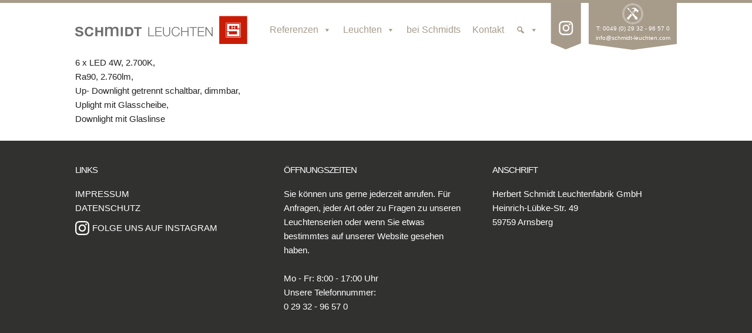

--- FILE ---
content_type: image/svg+xml
request_url: https://www.schmidt-leuchten.com/wp-content/themes/schmidtleuchten/images/logo.svg
body_size: 47228
content:
<?xml version="1.0" encoding="utf-8"?>
<!-- Generator: Adobe Illustrator 16.0.0, SVG Export Plug-In . SVG Version: 6.00 Build 0)  -->
<!DOCTYPE svg PUBLIC "-//W3C//DTD SVG 1.1//EN" "http://www.w3.org/Graphics/SVG/1.1/DTD/svg11.dtd">
<svg version="1.1" id="Ebene_1" xmlns="http://www.w3.org/2000/svg" xmlns:xlink="http://www.w3.org/1999/xlink" x="0px" y="0px"
	 width="293px" height="48px" viewBox="0 0 293 48" enable-background="new 0 0 293 48" xml:space="preserve">
<metadata><?xpacket begin="﻿" id="W5M0MpCehiHzreSzNTczkc9d"?>
<x:xmpmeta xmlns:x="adobe:ns:meta/" x:xmptk="Adobe XMP Core 5.3-c011 66.145661, 2012/02/06-14:56:27        ">
   <rdf:RDF xmlns:rdf="http://www.w3.org/1999/02/22-rdf-syntax-ns#">
      <rdf:Description rdf:about=""
            xmlns:dc="http://purl.org/dc/elements/1.1/">
         <dc:format>image/svg+xml</dc:format>
         <dc:title>
            <rdf:Alt>
               <rdf:li xml:lang="x-default">Web</rdf:li>
            </rdf:Alt>
         </dc:title>
      </rdf:Description>
      <rdf:Description rdf:about=""
            xmlns:xmp="http://ns.adobe.com/xap/1.0/"
            xmlns:xmpGImg="http://ns.adobe.com/xap/1.0/g/img/">
         <xmp:CreatorTool>Adobe Illustrator CS6 (Macintosh)</xmp:CreatorTool>
         <xmp:CreateDate>2017-05-17T10:06:05+02:00</xmp:CreateDate>
         <xmp:ModifyDate>2017-05-17T10:06:05+02:00</xmp:ModifyDate>
         <xmp:MetadataDate>2017-05-17T10:06:05+02:00</xmp:MetadataDate>
         <xmp:Thumbnails>
            <rdf:Alt>
               <rdf:li rdf:parseType="Resource">
                  <xmpGImg:width>256</xmpGImg:width>
                  <xmpGImg:height>44</xmpGImg:height>
                  <xmpGImg:format>JPEG</xmpGImg:format>
                  <xmpGImg:image>/9j/4AAQSkZJRgABAgEASABIAAD/7QAsUGhvdG9zaG9wIDMuMAA4QklNA+0AAAAAABAASAAAAAEA&#xA;AQBIAAAAAQAB/+4ADkFkb2JlAGTAAAAAAf/bAIQABgQEBAUEBgUFBgkGBQYJCwgGBggLDAoKCwoK&#xA;DBAMDAwMDAwQDA4PEA8ODBMTFBQTExwbGxscHx8fHx8fHx8fHwEHBwcNDA0YEBAYGhURFRofHx8f&#xA;Hx8fHx8fHx8fHx8fHx8fHx8fHx8fHx8fHx8fHx8fHx8fHx8fHx8fHx8fHx8f/8AAEQgALAEAAwER&#xA;AAIRAQMRAf/EAaIAAAAHAQEBAQEAAAAAAAAAAAQFAwIGAQAHCAkKCwEAAgIDAQEBAQEAAAAAAAAA&#xA;AQACAwQFBgcICQoLEAACAQMDAgQCBgcDBAIGAnMBAgMRBAAFIRIxQVEGE2EicYEUMpGhBxWxQiPB&#xA;UtHhMxZi8CRygvElQzRTkqKyY3PCNUQnk6OzNhdUZHTD0uIIJoMJChgZhJRFRqS0VtNVKBry4/PE&#xA;1OT0ZXWFlaW1xdXl9WZ2hpamtsbW5vY3R1dnd4eXp7fH1+f3OEhYaHiImKi4yNjo+Ck5SVlpeYmZ&#xA;qbnJ2en5KjpKWmp6ipqqusra6voRAAICAQIDBQUEBQYECAMDbQEAAhEDBCESMUEFURNhIgZxgZEy&#xA;obHwFMHR4SNCFVJicvEzJDRDghaSUyWiY7LCB3PSNeJEgxdUkwgJChgZJjZFGidkdFU38qOzwygp&#xA;0+PzhJSktMTU5PRldYWVpbXF1eX1RlZmdoaWprbG1ub2R1dnd4eXp7fH1+f3OEhYaHiImKi4yNjo&#xA;+DlJWWl5iZmpucnZ6fkqOkpaanqKmqq6ytrq+v/aAAwDAQACEQMRAD8A9U4q7FXYq7FXYq7FXYq7&#xA;FXYq7FXYq7FXYq7FXYq7FXYq7FXYq7FXYq7FXYq7FXYq7FWF/nP/AOSy13/jFH/yfjzH1X92Xbdh&#xA;f45j95+4vkLNG+nuxV2KuxV2KvvEsBSppXYV8c6R8adirRZQwUkcjUgdzTrireKuxV2KuqK0ruNy&#xA;PnirXJeXGo5Urx708cVbxV2KuxV2KuxV2KuxV2KuxV2KuxV2KuxV2KuxV2KuxV2KsL/Of/yWWu/8&#xA;Yo/+T8eY+q/uy7bsL/HMfvP3F8hZo3099EXX5XeQ7bT7nWNSnttLsFvbq2TnEzKgiupIY15GSpJW&#xA;PNkdNACyaFn73hodramUhjgJTlwxPPviCenmhH8hflVH6vPVbdPQiS4n5Wkw4QyU4SNVvhRua8WO&#xA;xqMj4OLv+xsHaOtNVE7mvqHPu96UefPIflbSvKy6rpTQXsF7BJJbXMcbJTgyUZTzateRG4yGbDGM&#xA;bG9uV2d2jmyZuCdxMSLF+/yeM5hPVvbpxpDeYdUj/MMajHeySt9UuI6mJE5HdVIJ49OPGopnSPjT&#xA;NtB1f/Dv5c6rf2WuJrsNrQWL8GRoHkKxqjrIWYAMwYKQMVS/y7+Vtt5j8tprmrX9zJrmoq08Vxzq&#xA;sZJPp1BBJ7E7+wpiqJ81WHmjSPynu7TXLxLq8hniEFzC7ufRMiUDu6oxINfopiqV6r+Zfl64/LdN&#xA;Chmn/Sq2VtASUIHqRCPn8df8k74qh/Nlxdr+XXk14ZmjnZ9pKmvKmxP04q3+YflFfJsOm69pWoXR&#xA;1V5/TuLmVwzO5Uvz6d+JqDUEYqq/mJ5Ft/LOi2nmCzvbltbFxGLq7eSpeR1ZmcGgIPNdt+mKpt58&#xA;vLiXzV5BlLlTcTQvKqkgEtNATt9OKoLXtCh8wfnBdaVd3NxBbNbJJW3cI1VhUj7Qcfhiq+3ttT8n&#xA;eebTy3+kLi90LXIvTCStV4zJyjBU7qGVgNwKUO4xVKvNPkPT9J84aDo1tfXz2uqOq3DySqZFBkC/&#xA;AQigbeIOKvWvKvlay8t6fJY2c9xcRSTGcvcuruGZVWgKqgpRPDFUL5oZhrXlgAkBtQcMB3H1Wbri&#xA;qZeZSR5c1Ug0Is7ggj/jE2KvP9Au/wArf0Dpv18I199Vh+tlo7kky+mvqVIFD8VemKsi8u+innfV&#xA;4bbazj0/TxbpvQJRwtAfbFVfzDdfVvN2hTMT6cdpqcjqD1CJAcVQXl/ynpuu6Vba55ii/SOo6jGt&#xA;yPVZjHBHKOcccKAgIFQjfrXfFVHzDYXWg+WXinvHnsItTs5LJnLvLFbm4jJiZjyZwu/HqabYqifN&#xA;PnTy/N5Z1eGC5k9eSyuEi/cXC/G0TBfiMYA374qgNb8v6PJ+XsmrvbA6kNJjkF1VufNLdQrde1Bi&#xA;qt5o8v6PpfkXVLzT7Zbe6ex4tKhbkQxRj1J7jFVKKb8opZEiRIy7sFUendCpJoOq4qhlv9R0XzZr&#xA;uveo8ujJex2mrW+7elGYIjHcoBv8DOef+ScVZKkwk/MJSj8om0YOpU1U1udmFNumKpf+c/8A5LLX&#xA;f+MUf/J+PMfVf3Zdt2F/jmP3n7i+Qs0b6e+o/MyeT9a8o3eh63rcWkr+lb1mlZlUh0vp2C/HQbjN&#xA;vPglHhJrc/eXzvSnPizjJjgZ/u4/7iKV3tr+XV5aXtpJ52sxBe2NvpzKv1cFUtvT4uHryLN6IrU0&#xA;9sgY4yCOIcqcjHPVRlGQwSuMjLr1v9aX/mVobaN+X+n2MGoC/wBMhs5RZP6YUlCYmDF1Yhqg+GQ1&#xA;EOGAF2G7svUeLqpSMeGZkL397wDNc9s+oA35naPPeWF9pa+atNmcfVpZXQgLuBUEHqOoZdvHOkfG&#xA;l3k78tdQGh+YYdZjSwbXgoisoTyWAIzOh2LD4WcUFeg98VQmny/mx5f0V/LVvo63ZiDxWWpxuCqo&#xA;9aEVK/ZJ+HlSncYqj77yN5n/AOVYz6O8r6nrl1NHPIrzBgtHX4FklYCiqtevWuKprq/le/n/ACwj&#xA;0eCzRtYFjawmGsYPqxiPmPUJC7cTvyxVj/mDyR5ou/JflfTbey53unPW8i9WEcB/rFwrf7EnFU7/&#xA;ADd8s635g0SzttItvrM8Vz6kic446J6bLWsjIOpxVE/mt5f1fXfLCWWlQfWboXMchj5onwKrgmsj&#xA;KO474qlvmjynr99rfku5tbX1INJeE6g/qRr6YSSJm2ZgWoEP2a4qhPMGh+e7T8xrjzJoWlR30LQp&#xA;FGZZokU/ulVvhMkb7EYqiNC8recNX84w+Z/NkUVl9QThZWMLK+9DQ1RpBQFi27Vr7YqjPOPlnW9R&#xA;88+W9Us7b1bGwdTdzc414ASBvsswY7eAxVneKse82WmpyXWi3lhZvffULtpp4Y3ijbgYJI6gyvGv&#xA;2nHfFVl9f69qWn3tgdAubY3NtPGk0k1oyB2iYKCEmZviai9PntiqH0G/8yadoenafL5bu3ls7WG3&#xA;d1uLHiWijCEis4NKjFW7mDWbDXx5gttMku4NQtIodRsY3iFzDJESysvJhG9A5VgH67g0xVda2Op6&#xA;z5iTVtQsWsNPtLWW1tLWdkaeRrgr6kjrGzoi8U4gVriqhpM3mLy3aJo0ukz6taW1Y9OvrR4atDX9&#xA;2kyyvHwZB8JYVGKqNzoHmW80qe4vF56jfalZ3RsVlDR21vbzR0jVmKqSqIWYr1OKsk8zWdxe+W9V&#xA;s7ZPUubmzuIYI6heTyRMqirEAVJ74qluo6RqM35eyaRHFy1BtNFsIOSj96IQvHkTx6960xVV82aX&#xA;f3/ku+020i9S9mthHHFyVasKbcmIXt44q3+n9f8A+pZvP+kix/7KMVa0TSbhL3zA19bgW2pXQeNH&#xA;KOHiNtHGwYAt3UihxVKPK3lbW9H813HrH1tDt7I22lXBZS6xtMJBA4ry/d7gGlKU+WKrvzn/APJZ&#xA;a7/xij/5Px5j6r+7Ltuwv8cx+8/cXyFmjfT31V5g8v6B5k0B9C11NVt1t9VvLxWs7O5JJNzcemRJ&#xA;9XmRkZJuXw+2+bicIyjwyvmeh7z5PnGm1OXBl8TH4ZvHEbyj/Nje3EDdhi3/ACo/8sv+WjzH/wBI&#xA;c/8A2Q5V+Vx/0vl+x2P8v6zuw/6Yf9VEZ+bf1c+SILPT4L1rXS7NoWmubS5hARfSjTk8sUScm49s&#xA;dVXAAL28i09jX+YMpGNzle0onvPQl85ZrHvH3jnSPjTsVdirsVdirsVdirsVdirsVdirsVdirsVd&#xA;irsVdirsVdirsVdirsVdirsVdirsVYX+c/8A5LLXf+MUf/J+PMfVf3Zdt2F/jmP3n7i+Qs0b6e7F&#xA;XYq7FXYq+8c6R8adirsVdirsVdirsVdirsVdirsVdirsVdirsVdirsVdirsVdirsVdirsVdirsVd&#xA;iqUebf8ADv8Ah29/xHx/QnFfrnPnx481419P4vtU6ZDJw8J4uTlaLxfFj4X950/BeW/9Yyf8uv8A&#xA;0+5hf4P+Lei/13/pf7B3/WMn/Lr/ANPuP+D/AItf9d/6X+wd/wBYyf8ALr/0+4/4P+LX/Xf+l/sH&#xA;f9Yyf8uv/T7j/g/4tf8AXf8Apf7B3/WMn/Lr/wBPuP8Ag/4tf9d/6X+wf//Z</xmpGImg:image>
               </rdf:li>
            </rdf:Alt>
         </xmp:Thumbnails>
      </rdf:Description>
      <rdf:Description rdf:about=""
            xmlns:xmpMM="http://ns.adobe.com/xap/1.0/mm/"
            xmlns:stRef="http://ns.adobe.com/xap/1.0/sType/ResourceRef#"
            xmlns:stEvt="http://ns.adobe.com/xap/1.0/sType/ResourceEvent#">
         <xmpMM:RenditionClass>proof:pdf</xmpMM:RenditionClass>
         <xmpMM:OriginalDocumentID>uuid:65E6390686CF11DBA6E2D887CEACB407</xmpMM:OriginalDocumentID>
         <xmpMM:DocumentID>xmp.did:FB7F117407206811822A9F4DB6B1C785</xmpMM:DocumentID>
         <xmpMM:InstanceID>xmp.iid:FB7F117407206811822A9F4DB6B1C785</xmpMM:InstanceID>
         <xmpMM:DerivedFrom rdf:parseType="Resource">
            <stRef:instanceID>uuid:29dab8d7-5b1c-014c-8e3b-a6adb016ac80</stRef:instanceID>
            <stRef:documentID>xmp.did:66A6819719206811822A897E387FE54C</stRef:documentID>
            <stRef:originalDocumentID>uuid:65E6390686CF11DBA6E2D887CEACB407</stRef:originalDocumentID>
            <stRef:renditionClass>proof:pdf</stRef:renditionClass>
         </xmpMM:DerivedFrom>
         <xmpMM:History>
            <rdf:Seq>
               <rdf:li rdf:parseType="Resource">
                  <stEvt:action>saved</stEvt:action>
                  <stEvt:instanceID>xmp.iid:FB7F117407206811822A9F4DB6B1C785</stEvt:instanceID>
                  <stEvt:when>2017-05-17T10:06:05+02:00</stEvt:when>
                  <stEvt:softwareAgent>Adobe Illustrator CS6 (Macintosh)</stEvt:softwareAgent>
                  <stEvt:changed>/</stEvt:changed>
               </rdf:li>
            </rdf:Seq>
         </xmpMM:History>
      </rdf:Description>
      <rdf:Description rdf:about=""
            xmlns:illustrator="http://ns.adobe.com/illustrator/1.0/">
         <illustrator:StartupProfile>Web</illustrator:StartupProfile>
      </rdf:Description>
      <rdf:Description rdf:about=""
            xmlns:xmpTPg="http://ns.adobe.com/xap/1.0/t/pg/"
            xmlns:stDim="http://ns.adobe.com/xap/1.0/sType/Dimensions#"
            xmlns:xmpG="http://ns.adobe.com/xap/1.0/g/">
         <xmpTPg:NPages>1</xmpTPg:NPages>
         <xmpTPg:HasVisibleTransparency>False</xmpTPg:HasVisibleTransparency>
         <xmpTPg:HasVisibleOverprint>False</xmpTPg:HasVisibleOverprint>
         <xmpTPg:MaxPageSize rdf:parseType="Resource">
            <stDim:w>293.000000</stDim:w>
            <stDim:h>48.000000</stDim:h>
            <stDim:unit>Pixels</stDim:unit>
         </xmpTPg:MaxPageSize>
         <xmpTPg:PlateNames>
            <rdf:Seq>
               <rdf:li>Cyan</rdf:li>
               <rdf:li>Magenta</rdf:li>
               <rdf:li>Yellow</rdf:li>
               <rdf:li>Black</rdf:li>
            </rdf:Seq>
         </xmpTPg:PlateNames>
         <xmpTPg:SwatchGroups>
            <rdf:Seq>
               <rdf:li rdf:parseType="Resource">
                  <xmpG:groupName>Standard-Farbfeldgruppe</xmpG:groupName>
                  <xmpG:groupType>0</xmpG:groupType>
                  <xmpG:Colorants>
                     <rdf:Seq>
                        <rdf:li rdf:parseType="Resource">
                           <xmpG:swatchName>Weiß</xmpG:swatchName>
                           <xmpG:mode>RGB</xmpG:mode>
                           <xmpG:type>PROCESS</xmpG:type>
                           <xmpG:red>255</xmpG:red>
                           <xmpG:green>255</xmpG:green>
                           <xmpG:blue>255</xmpG:blue>
                        </rdf:li>
                        <rdf:li rdf:parseType="Resource">
                           <xmpG:swatchName>Schwarz</xmpG:swatchName>
                           <xmpG:mode>RGB</xmpG:mode>
                           <xmpG:type>PROCESS</xmpG:type>
                           <xmpG:red>0</xmpG:red>
                           <xmpG:green>0</xmpG:green>
                           <xmpG:blue>0</xmpG:blue>
                        </rdf:li>
                        <rdf:li rdf:parseType="Resource">
                           <xmpG:swatchName>RGB Rot</xmpG:swatchName>
                           <xmpG:mode>RGB</xmpG:mode>
                           <xmpG:type>PROCESS</xmpG:type>
                           <xmpG:red>255</xmpG:red>
                           <xmpG:green>0</xmpG:green>
                           <xmpG:blue>0</xmpG:blue>
                        </rdf:li>
                        <rdf:li rdf:parseType="Resource">
                           <xmpG:swatchName>RGB Gelb</xmpG:swatchName>
                           <xmpG:mode>RGB</xmpG:mode>
                           <xmpG:type>PROCESS</xmpG:type>
                           <xmpG:red>255</xmpG:red>
                           <xmpG:green>255</xmpG:green>
                           <xmpG:blue>0</xmpG:blue>
                        </rdf:li>
                        <rdf:li rdf:parseType="Resource">
                           <xmpG:swatchName>RGB Grün</xmpG:swatchName>
                           <xmpG:mode>RGB</xmpG:mode>
                           <xmpG:type>PROCESS</xmpG:type>
                           <xmpG:red>0</xmpG:red>
                           <xmpG:green>255</xmpG:green>
                           <xmpG:blue>0</xmpG:blue>
                        </rdf:li>
                        <rdf:li rdf:parseType="Resource">
                           <xmpG:swatchName>RGB Cyan</xmpG:swatchName>
                           <xmpG:mode>RGB</xmpG:mode>
                           <xmpG:type>PROCESS</xmpG:type>
                           <xmpG:red>0</xmpG:red>
                           <xmpG:green>255</xmpG:green>
                           <xmpG:blue>255</xmpG:blue>
                        </rdf:li>
                        <rdf:li rdf:parseType="Resource">
                           <xmpG:swatchName>RGB Blau</xmpG:swatchName>
                           <xmpG:mode>RGB</xmpG:mode>
                           <xmpG:type>PROCESS</xmpG:type>
                           <xmpG:red>0</xmpG:red>
                           <xmpG:green>0</xmpG:green>
                           <xmpG:blue>255</xmpG:blue>
                        </rdf:li>
                        <rdf:li rdf:parseType="Resource">
                           <xmpG:swatchName>RGB Magenta</xmpG:swatchName>
                           <xmpG:mode>RGB</xmpG:mode>
                           <xmpG:type>PROCESS</xmpG:type>
                           <xmpG:red>255</xmpG:red>
                           <xmpG:green>0</xmpG:green>
                           <xmpG:blue>255</xmpG:blue>
                        </rdf:li>
                        <rdf:li rdf:parseType="Resource">
                           <xmpG:swatchName>R=193 G=39 B=45</xmpG:swatchName>
                           <xmpG:mode>RGB</xmpG:mode>
                           <xmpG:type>PROCESS</xmpG:type>
                           <xmpG:red>193</xmpG:red>
                           <xmpG:green>39</xmpG:green>
                           <xmpG:blue>45</xmpG:blue>
                        </rdf:li>
                        <rdf:li rdf:parseType="Resource">
                           <xmpG:swatchName>R=237 G=28 B=36</xmpG:swatchName>
                           <xmpG:mode>RGB</xmpG:mode>
                           <xmpG:type>PROCESS</xmpG:type>
                           <xmpG:red>237</xmpG:red>
                           <xmpG:green>28</xmpG:green>
                           <xmpG:blue>36</xmpG:blue>
                        </rdf:li>
                        <rdf:li rdf:parseType="Resource">
                           <xmpG:swatchName>R=241 G=90 B=36</xmpG:swatchName>
                           <xmpG:mode>RGB</xmpG:mode>
                           <xmpG:type>PROCESS</xmpG:type>
                           <xmpG:red>241</xmpG:red>
                           <xmpG:green>90</xmpG:green>
                           <xmpG:blue>36</xmpG:blue>
                        </rdf:li>
                        <rdf:li rdf:parseType="Resource">
                           <xmpG:swatchName>R=247 G=147 B=30</xmpG:swatchName>
                           <xmpG:mode>RGB</xmpG:mode>
                           <xmpG:type>PROCESS</xmpG:type>
                           <xmpG:red>247</xmpG:red>
                           <xmpG:green>147</xmpG:green>
                           <xmpG:blue>30</xmpG:blue>
                        </rdf:li>
                        <rdf:li rdf:parseType="Resource">
                           <xmpG:swatchName>R=251 G=176 B=59</xmpG:swatchName>
                           <xmpG:mode>RGB</xmpG:mode>
                           <xmpG:type>PROCESS</xmpG:type>
                           <xmpG:red>251</xmpG:red>
                           <xmpG:green>176</xmpG:green>
                           <xmpG:blue>59</xmpG:blue>
                        </rdf:li>
                        <rdf:li rdf:parseType="Resource">
                           <xmpG:swatchName>R=252 G=238 B=33</xmpG:swatchName>
                           <xmpG:mode>RGB</xmpG:mode>
                           <xmpG:type>PROCESS</xmpG:type>
                           <xmpG:red>252</xmpG:red>
                           <xmpG:green>238</xmpG:green>
                           <xmpG:blue>33</xmpG:blue>
                        </rdf:li>
                        <rdf:li rdf:parseType="Resource">
                           <xmpG:swatchName>R=217 G=224 B=33</xmpG:swatchName>
                           <xmpG:mode>RGB</xmpG:mode>
                           <xmpG:type>PROCESS</xmpG:type>
                           <xmpG:red>217</xmpG:red>
                           <xmpG:green>224</xmpG:green>
                           <xmpG:blue>33</xmpG:blue>
                        </rdf:li>
                        <rdf:li rdf:parseType="Resource">
                           <xmpG:swatchName>R=140 G=198 B=63</xmpG:swatchName>
                           <xmpG:mode>RGB</xmpG:mode>
                           <xmpG:type>PROCESS</xmpG:type>
                           <xmpG:red>140</xmpG:red>
                           <xmpG:green>198</xmpG:green>
                           <xmpG:blue>63</xmpG:blue>
                        </rdf:li>
                        <rdf:li rdf:parseType="Resource">
                           <xmpG:swatchName>R=57 G=181 B=74</xmpG:swatchName>
                           <xmpG:mode>RGB</xmpG:mode>
                           <xmpG:type>PROCESS</xmpG:type>
                           <xmpG:red>57</xmpG:red>
                           <xmpG:green>181</xmpG:green>
                           <xmpG:blue>74</xmpG:blue>
                        </rdf:li>
                        <rdf:li rdf:parseType="Resource">
                           <xmpG:swatchName>R=0 G=146 B=69</xmpG:swatchName>
                           <xmpG:mode>RGB</xmpG:mode>
                           <xmpG:type>PROCESS</xmpG:type>
                           <xmpG:red>0</xmpG:red>
                           <xmpG:green>146</xmpG:green>
                           <xmpG:blue>69</xmpG:blue>
                        </rdf:li>
                        <rdf:li rdf:parseType="Resource">
                           <xmpG:swatchName>R=0 G=104 B=55</xmpG:swatchName>
                           <xmpG:mode>RGB</xmpG:mode>
                           <xmpG:type>PROCESS</xmpG:type>
                           <xmpG:red>0</xmpG:red>
                           <xmpG:green>104</xmpG:green>
                           <xmpG:blue>55</xmpG:blue>
                        </rdf:li>
                        <rdf:li rdf:parseType="Resource">
                           <xmpG:swatchName>R=34 G=181 B=115</xmpG:swatchName>
                           <xmpG:mode>RGB</xmpG:mode>
                           <xmpG:type>PROCESS</xmpG:type>
                           <xmpG:red>34</xmpG:red>
                           <xmpG:green>181</xmpG:green>
                           <xmpG:blue>115</xmpG:blue>
                        </rdf:li>
                        <rdf:li rdf:parseType="Resource">
                           <xmpG:swatchName>R=0 G=169 B=157</xmpG:swatchName>
                           <xmpG:mode>RGB</xmpG:mode>
                           <xmpG:type>PROCESS</xmpG:type>
                           <xmpG:red>0</xmpG:red>
                           <xmpG:green>169</xmpG:green>
                           <xmpG:blue>157</xmpG:blue>
                        </rdf:li>
                        <rdf:li rdf:parseType="Resource">
                           <xmpG:swatchName>R=41 G=171 B=226</xmpG:swatchName>
                           <xmpG:mode>RGB</xmpG:mode>
                           <xmpG:type>PROCESS</xmpG:type>
                           <xmpG:red>41</xmpG:red>
                           <xmpG:green>171</xmpG:green>
                           <xmpG:blue>226</xmpG:blue>
                        </rdf:li>
                        <rdf:li rdf:parseType="Resource">
                           <xmpG:swatchName>R=0 G=113 B=188</xmpG:swatchName>
                           <xmpG:mode>RGB</xmpG:mode>
                           <xmpG:type>PROCESS</xmpG:type>
                           <xmpG:red>0</xmpG:red>
                           <xmpG:green>113</xmpG:green>
                           <xmpG:blue>188</xmpG:blue>
                        </rdf:li>
                        <rdf:li rdf:parseType="Resource">
                           <xmpG:swatchName>R=46 G=49 B=146</xmpG:swatchName>
                           <xmpG:mode>RGB</xmpG:mode>
                           <xmpG:type>PROCESS</xmpG:type>
                           <xmpG:red>46</xmpG:red>
                           <xmpG:green>49</xmpG:green>
                           <xmpG:blue>146</xmpG:blue>
                        </rdf:li>
                        <rdf:li rdf:parseType="Resource">
                           <xmpG:swatchName>R=27 G=20 B=100</xmpG:swatchName>
                           <xmpG:mode>RGB</xmpG:mode>
                           <xmpG:type>PROCESS</xmpG:type>
                           <xmpG:red>27</xmpG:red>
                           <xmpG:green>20</xmpG:green>
                           <xmpG:blue>100</xmpG:blue>
                        </rdf:li>
                        <rdf:li rdf:parseType="Resource">
                           <xmpG:swatchName>R=102 G=45 B=145</xmpG:swatchName>
                           <xmpG:mode>RGB</xmpG:mode>
                           <xmpG:type>PROCESS</xmpG:type>
                           <xmpG:red>102</xmpG:red>
                           <xmpG:green>45</xmpG:green>
                           <xmpG:blue>145</xmpG:blue>
                        </rdf:li>
                        <rdf:li rdf:parseType="Resource">
                           <xmpG:swatchName>R=147 G=39 B=143</xmpG:swatchName>
                           <xmpG:mode>RGB</xmpG:mode>
                           <xmpG:type>PROCESS</xmpG:type>
                           <xmpG:red>147</xmpG:red>
                           <xmpG:green>39</xmpG:green>
                           <xmpG:blue>143</xmpG:blue>
                        </rdf:li>
                        <rdf:li rdf:parseType="Resource">
                           <xmpG:swatchName>R=158 G=0 B=93</xmpG:swatchName>
                           <xmpG:mode>RGB</xmpG:mode>
                           <xmpG:type>PROCESS</xmpG:type>
                           <xmpG:red>158</xmpG:red>
                           <xmpG:green>0</xmpG:green>
                           <xmpG:blue>93</xmpG:blue>
                        </rdf:li>
                        <rdf:li rdf:parseType="Resource">
                           <xmpG:swatchName>R=212 G=20 B=90</xmpG:swatchName>
                           <xmpG:mode>RGB</xmpG:mode>
                           <xmpG:type>PROCESS</xmpG:type>
                           <xmpG:red>212</xmpG:red>
                           <xmpG:green>20</xmpG:green>
                           <xmpG:blue>90</xmpG:blue>
                        </rdf:li>
                        <rdf:li rdf:parseType="Resource">
                           <xmpG:swatchName>R=237 G=30 B=121</xmpG:swatchName>
                           <xmpG:mode>RGB</xmpG:mode>
                           <xmpG:type>PROCESS</xmpG:type>
                           <xmpG:red>237</xmpG:red>
                           <xmpG:green>30</xmpG:green>
                           <xmpG:blue>121</xmpG:blue>
                        </rdf:li>
                        <rdf:li rdf:parseType="Resource">
                           <xmpG:swatchName>R=199 G=178 B=153</xmpG:swatchName>
                           <xmpG:mode>RGB</xmpG:mode>
                           <xmpG:type>PROCESS</xmpG:type>
                           <xmpG:red>199</xmpG:red>
                           <xmpG:green>178</xmpG:green>
                           <xmpG:blue>153</xmpG:blue>
                        </rdf:li>
                        <rdf:li rdf:parseType="Resource">
                           <xmpG:swatchName>R=153 G=134 B=117</xmpG:swatchName>
                           <xmpG:mode>RGB</xmpG:mode>
                           <xmpG:type>PROCESS</xmpG:type>
                           <xmpG:red>153</xmpG:red>
                           <xmpG:green>134</xmpG:green>
                           <xmpG:blue>117</xmpG:blue>
                        </rdf:li>
                        <rdf:li rdf:parseType="Resource">
                           <xmpG:swatchName>R=115 G=99 B=87</xmpG:swatchName>
                           <xmpG:mode>RGB</xmpG:mode>
                           <xmpG:type>PROCESS</xmpG:type>
                           <xmpG:red>115</xmpG:red>
                           <xmpG:green>99</xmpG:green>
                           <xmpG:blue>87</xmpG:blue>
                        </rdf:li>
                        <rdf:li rdf:parseType="Resource">
                           <xmpG:swatchName>R=83 G=71 B=65</xmpG:swatchName>
                           <xmpG:mode>RGB</xmpG:mode>
                           <xmpG:type>PROCESS</xmpG:type>
                           <xmpG:red>83</xmpG:red>
                           <xmpG:green>71</xmpG:green>
                           <xmpG:blue>65</xmpG:blue>
                        </rdf:li>
                        <rdf:li rdf:parseType="Resource">
                           <xmpG:swatchName>R=198 G=156 B=109</xmpG:swatchName>
                           <xmpG:mode>RGB</xmpG:mode>
                           <xmpG:type>PROCESS</xmpG:type>
                           <xmpG:red>198</xmpG:red>
                           <xmpG:green>156</xmpG:green>
                           <xmpG:blue>109</xmpG:blue>
                        </rdf:li>
                        <rdf:li rdf:parseType="Resource">
                           <xmpG:swatchName>R=166 G=124 B=82</xmpG:swatchName>
                           <xmpG:mode>RGB</xmpG:mode>
                           <xmpG:type>PROCESS</xmpG:type>
                           <xmpG:red>166</xmpG:red>
                           <xmpG:green>124</xmpG:green>
                           <xmpG:blue>82</xmpG:blue>
                        </rdf:li>
                        <rdf:li rdf:parseType="Resource">
                           <xmpG:swatchName>R=140 G=98 B=57</xmpG:swatchName>
                           <xmpG:mode>RGB</xmpG:mode>
                           <xmpG:type>PROCESS</xmpG:type>
                           <xmpG:red>140</xmpG:red>
                           <xmpG:green>98</xmpG:green>
                           <xmpG:blue>57</xmpG:blue>
                        </rdf:li>
                        <rdf:li rdf:parseType="Resource">
                           <xmpG:swatchName>R=117 G=76 B=36</xmpG:swatchName>
                           <xmpG:mode>RGB</xmpG:mode>
                           <xmpG:type>PROCESS</xmpG:type>
                           <xmpG:red>117</xmpG:red>
                           <xmpG:green>76</xmpG:green>
                           <xmpG:blue>36</xmpG:blue>
                        </rdf:li>
                        <rdf:li rdf:parseType="Resource">
                           <xmpG:swatchName>R=96 G=56 B=19</xmpG:swatchName>
                           <xmpG:mode>RGB</xmpG:mode>
                           <xmpG:type>PROCESS</xmpG:type>
                           <xmpG:red>96</xmpG:red>
                           <xmpG:green>56</xmpG:green>
                           <xmpG:blue>19</xmpG:blue>
                        </rdf:li>
                        <rdf:li rdf:parseType="Resource">
                           <xmpG:swatchName>R=66 G=33 B=11</xmpG:swatchName>
                           <xmpG:mode>RGB</xmpG:mode>
                           <xmpG:type>PROCESS</xmpG:type>
                           <xmpG:red>66</xmpG:red>
                           <xmpG:green>33</xmpG:green>
                           <xmpG:blue>11</xmpG:blue>
                        </rdf:li>
                     </rdf:Seq>
                  </xmpG:Colorants>
               </rdf:li>
               <rdf:li rdf:parseType="Resource">
                  <xmpG:groupName>Graustufen</xmpG:groupName>
                  <xmpG:groupType>1</xmpG:groupType>
                  <xmpG:Colorants>
                     <rdf:Seq>
                        <rdf:li rdf:parseType="Resource">
                           <xmpG:swatchName>R=0 G=0 B=0</xmpG:swatchName>
                           <xmpG:mode>RGB</xmpG:mode>
                           <xmpG:type>PROCESS</xmpG:type>
                           <xmpG:red>0</xmpG:red>
                           <xmpG:green>0</xmpG:green>
                           <xmpG:blue>0</xmpG:blue>
                        </rdf:li>
                        <rdf:li rdf:parseType="Resource">
                           <xmpG:swatchName>R=26 G=26 B=26</xmpG:swatchName>
                           <xmpG:mode>RGB</xmpG:mode>
                           <xmpG:type>PROCESS</xmpG:type>
                           <xmpG:red>26</xmpG:red>
                           <xmpG:green>26</xmpG:green>
                           <xmpG:blue>26</xmpG:blue>
                        </rdf:li>
                        <rdf:li rdf:parseType="Resource">
                           <xmpG:swatchName>R=51 G=51 B=51</xmpG:swatchName>
                           <xmpG:mode>RGB</xmpG:mode>
                           <xmpG:type>PROCESS</xmpG:type>
                           <xmpG:red>51</xmpG:red>
                           <xmpG:green>51</xmpG:green>
                           <xmpG:blue>51</xmpG:blue>
                        </rdf:li>
                        <rdf:li rdf:parseType="Resource">
                           <xmpG:swatchName>R=77 G=77 B=77</xmpG:swatchName>
                           <xmpG:mode>RGB</xmpG:mode>
                           <xmpG:type>PROCESS</xmpG:type>
                           <xmpG:red>77</xmpG:red>
                           <xmpG:green>77</xmpG:green>
                           <xmpG:blue>77</xmpG:blue>
                        </rdf:li>
                        <rdf:li rdf:parseType="Resource">
                           <xmpG:swatchName>R=102 G=102 B=102</xmpG:swatchName>
                           <xmpG:mode>RGB</xmpG:mode>
                           <xmpG:type>PROCESS</xmpG:type>
                           <xmpG:red>102</xmpG:red>
                           <xmpG:green>102</xmpG:green>
                           <xmpG:blue>102</xmpG:blue>
                        </rdf:li>
                        <rdf:li rdf:parseType="Resource">
                           <xmpG:swatchName>R=128 G=128 B=128</xmpG:swatchName>
                           <xmpG:mode>RGB</xmpG:mode>
                           <xmpG:type>PROCESS</xmpG:type>
                           <xmpG:red>128</xmpG:red>
                           <xmpG:green>128</xmpG:green>
                           <xmpG:blue>128</xmpG:blue>
                        </rdf:li>
                        <rdf:li rdf:parseType="Resource">
                           <xmpG:swatchName>R=153 G=153 B=153</xmpG:swatchName>
                           <xmpG:mode>RGB</xmpG:mode>
                           <xmpG:type>PROCESS</xmpG:type>
                           <xmpG:red>153</xmpG:red>
                           <xmpG:green>153</xmpG:green>
                           <xmpG:blue>153</xmpG:blue>
                        </rdf:li>
                        <rdf:li rdf:parseType="Resource">
                           <xmpG:swatchName>R=179 G=179 B=179</xmpG:swatchName>
                           <xmpG:mode>RGB</xmpG:mode>
                           <xmpG:type>PROCESS</xmpG:type>
                           <xmpG:red>179</xmpG:red>
                           <xmpG:green>179</xmpG:green>
                           <xmpG:blue>179</xmpG:blue>
                        </rdf:li>
                        <rdf:li rdf:parseType="Resource">
                           <xmpG:swatchName>R=204 G=204 B=204</xmpG:swatchName>
                           <xmpG:mode>RGB</xmpG:mode>
                           <xmpG:type>PROCESS</xmpG:type>
                           <xmpG:red>204</xmpG:red>
                           <xmpG:green>204</xmpG:green>
                           <xmpG:blue>204</xmpG:blue>
                        </rdf:li>
                        <rdf:li rdf:parseType="Resource">
                           <xmpG:swatchName>R=230 G=230 B=230</xmpG:swatchName>
                           <xmpG:mode>RGB</xmpG:mode>
                           <xmpG:type>PROCESS</xmpG:type>
                           <xmpG:red>230</xmpG:red>
                           <xmpG:green>230</xmpG:green>
                           <xmpG:blue>230</xmpG:blue>
                        </rdf:li>
                        <rdf:li rdf:parseType="Resource">
                           <xmpG:swatchName>R=242 G=242 B=242</xmpG:swatchName>
                           <xmpG:mode>RGB</xmpG:mode>
                           <xmpG:type>PROCESS</xmpG:type>
                           <xmpG:red>242</xmpG:red>
                           <xmpG:green>242</xmpG:green>
                           <xmpG:blue>242</xmpG:blue>
                        </rdf:li>
                     </rdf:Seq>
                  </xmpG:Colorants>
               </rdf:li>
               <rdf:li rdf:parseType="Resource">
                  <xmpG:groupName>Webfarben</xmpG:groupName>
                  <xmpG:groupType>1</xmpG:groupType>
                  <xmpG:Colorants>
                     <rdf:Seq>
                        <rdf:li rdf:parseType="Resource">
                           <xmpG:swatchName>R=63 G=169 B=245</xmpG:swatchName>
                           <xmpG:mode>RGB</xmpG:mode>
                           <xmpG:type>PROCESS</xmpG:type>
                           <xmpG:red>63</xmpG:red>
                           <xmpG:green>169</xmpG:green>
                           <xmpG:blue>245</xmpG:blue>
                        </rdf:li>
                        <rdf:li rdf:parseType="Resource">
                           <xmpG:swatchName>R=122 G=201 B=67</xmpG:swatchName>
                           <xmpG:mode>RGB</xmpG:mode>
                           <xmpG:type>PROCESS</xmpG:type>
                           <xmpG:red>122</xmpG:red>
                           <xmpG:green>201</xmpG:green>
                           <xmpG:blue>67</xmpG:blue>
                        </rdf:li>
                        <rdf:li rdf:parseType="Resource">
                           <xmpG:swatchName>R=255 G=147 B=30</xmpG:swatchName>
                           <xmpG:mode>RGB</xmpG:mode>
                           <xmpG:type>PROCESS</xmpG:type>
                           <xmpG:red>255</xmpG:red>
                           <xmpG:green>147</xmpG:green>
                           <xmpG:blue>30</xmpG:blue>
                        </rdf:li>
                        <rdf:li rdf:parseType="Resource">
                           <xmpG:swatchName>R=255 G=29 B=37</xmpG:swatchName>
                           <xmpG:mode>RGB</xmpG:mode>
                           <xmpG:type>PROCESS</xmpG:type>
                           <xmpG:red>255</xmpG:red>
                           <xmpG:green>29</xmpG:green>
                           <xmpG:blue>37</xmpG:blue>
                        </rdf:li>
                        <rdf:li rdf:parseType="Resource">
                           <xmpG:swatchName>R=255 G=123 B=172</xmpG:swatchName>
                           <xmpG:mode>RGB</xmpG:mode>
                           <xmpG:type>PROCESS</xmpG:type>
                           <xmpG:red>255</xmpG:red>
                           <xmpG:green>123</xmpG:green>
                           <xmpG:blue>172</xmpG:blue>
                        </rdf:li>
                        <rdf:li rdf:parseType="Resource">
                           <xmpG:swatchName>R=189 G=204 B=212</xmpG:swatchName>
                           <xmpG:mode>RGB</xmpG:mode>
                           <xmpG:type>PROCESS</xmpG:type>
                           <xmpG:red>189</xmpG:red>
                           <xmpG:green>204</xmpG:green>
                           <xmpG:blue>212</xmpG:blue>
                        </rdf:li>
                     </rdf:Seq>
                  </xmpG:Colorants>
               </rdf:li>
            </rdf:Seq>
         </xmpTPg:SwatchGroups>
      </rdf:Description>
      <rdf:Description rdf:about=""
            xmlns:pdf="http://ns.adobe.com/pdf/1.3/">
         <pdf:Producer>Adobe PDF library 10.01</pdf:Producer>
      </rdf:Description>
   </rdf:RDF>
</x:xmpmeta>
                                                                                                    
                                                                                                    
                                                                                                    
                                                                                                    
                                                                                                    
                                                                                                    
                                                                                                    
                                                                                                    
                                                                                                    
                                                                                                    
                                                                                                    
                                                                                                    
                                                                                                    
                                                                                                    
                                                                                                    
                                                                                                    
                                                                                                    
                                                                                                    
                                                                                                    
                                                                                                    
                           
<?xpacket end="w"?>
	</metadata>
<rect x="245.17" y="0.424" fill="#C91C05" width="47.575" height="47.576"/>
<path fill="#FFFFFF" d="M272.265,22.224v-4.617h-1.318v1.979h-3.317v-1.979h-1.319v4.617h1.319v-1.958h3.317v1.958H272.265z
	 M279.519,22.904h-17.166v-5.935h13.849v4.612h3.317v-7.91h-21.121V26.18h17.145v5.296h-13.828v-3.959h-3.316v7.235h21.121V22.904z
	 M280.812,36.088h-23.731V12.335h23.731V36.088z M256.383,36.786h25.15V11.637h-25.15V36.786z"/>
<g>
	<defs>
		<rect id="SVGID_1_" y="0.424" width="292.745" height="47.576"/>
	</defs>
	<clipPath id="SVGID_2_">
		<use xlink:href="#SVGID_1_"  overflow="visible"/>
	</clipPath>
	<path clip-path="url(#SVGID_2_)" fill="#6E6E6D" d="M3.444,29.713c0.101,1.007,0.483,1.712,1.148,2.114
		c0.665,0.403,1.46,0.604,2.387,0.604c0.322,0,0.689-0.025,1.102-0.076c0.413-0.05,0.801-0.146,1.163-0.286
		c0.363-0.142,0.66-0.348,0.892-0.619c0.231-0.272,0.337-0.63,0.317-1.073c-0.02-0.442-0.181-0.805-0.484-1.087
		c-0.302-0.282-0.69-0.508-1.162-0.68c-0.474-0.172-1.013-0.317-1.617-0.438s-1.219-0.252-1.843-0.393
		c-0.645-0.141-1.264-0.312-1.858-0.514c-0.594-0.201-1.128-0.473-1.601-0.815c-0.473-0.343-0.851-0.78-1.133-1.314
		c-0.282-0.533-0.423-1.193-0.423-1.979c0-0.846,0.207-1.555,0.62-2.129c0.412-0.575,0.936-1.037,1.571-1.39
		c0.634-0.352,1.339-0.599,2.114-0.74c0.775-0.141,1.516-0.212,2.221-0.212c0.805,0,1.575,0.086,2.311,0.257
		c0.735,0.171,1.4,0.448,1.994,0.831c0.594,0.383,1.087,0.881,1.48,1.495c0.393,0.615,0.639,1.355,0.74,2.221H9.788
		c-0.161-0.826-0.539-1.38-1.132-1.662c-0.595-0.281-1.275-0.423-2.04-0.423c-0.241,0-0.529,0.02-0.861,0.061
		c-0.332,0.04-0.645,0.116-0.936,0.226c-0.292,0.111-0.539,0.272-0.74,0.483c-0.202,0.212-0.303,0.489-0.303,0.831
		c0,0.423,0.147,0.766,0.44,1.027c0.293,0.262,0.676,0.479,1.151,0.649C5.842,24.854,6.382,25,6.988,25.121s1.232,0.252,1.879,0.392
		c0.626,0.143,1.242,0.313,1.848,0.515c0.606,0.2,1.146,0.474,1.621,0.815c0.475,0.343,0.859,0.775,1.152,1.299
		c0.292,0.524,0.439,1.168,0.439,1.934c0,0.927-0.212,1.712-0.636,2.356c-0.424,0.645-0.974,1.168-1.65,1.571
		c-0.676,0.403-1.428,0.694-2.255,0.876c-0.828,0.181-1.645,0.272-2.453,0.272c-0.989,0-1.902-0.111-2.74-0.332
		c-0.838-0.223-1.564-0.56-2.18-1.014c-0.615-0.453-1.1-1.017-1.453-1.69C0.207,31.439,0.02,30.64,0,29.713H3.444z"/>
	<path clip-path="url(#SVGID_2_)" fill="#6E6E6D" d="M27.552,24.336c-0.141-0.967-0.529-1.696-1.163-2.19
		c-0.634-0.494-1.435-0.741-2.402-0.741c-0.443,0-0.917,0.076-1.42,0.227c-0.503,0.151-0.966,0.433-1.389,0.846
		s-0.776,0.987-1.058,1.722c-0.282,0.735-0.423,1.697-0.423,2.886c0,0.645,0.076,1.288,0.227,1.933s0.393,1.219,0.725,1.722
		c0.332,0.504,0.76,0.912,1.284,1.225c0.523,0.312,1.158,0.468,1.903,0.468c1.007,0,1.838-0.312,2.492-0.937
		c0.655-0.624,1.063-1.501,1.224-2.629h3.444c-0.322,2.035-1.093,3.591-2.311,4.668c-1.219,1.077-2.835,1.616-4.849,1.616
		c-1.229,0-2.311-0.207-3.247-0.619c-0.937-0.413-1.728-0.977-2.372-1.691c-0.645-0.716-1.133-1.566-1.465-2.554
		c-0.333-0.986-0.499-2.054-0.499-3.201c0-1.169,0.161-2.267,0.484-3.293c0.322-1.027,0.805-1.918,1.45-2.673
		c0.644-0.755,1.445-1.349,2.402-1.783c0.956-0.433,2.079-0.649,3.368-0.649c0.906,0,1.767,0.116,2.583,0.347
		c0.816,0.232,1.541,0.579,2.175,1.042c0.634,0.464,1.153,1.048,1.556,1.752c0.403,0.706,0.644,1.541,0.725,2.508H27.552z"/>
</g>
<polygon fill="#6E6E6D" points="37.7,19.149 37.7,25.127 44.006,25.127 44.006,19.149 47.431,19.149 47.431,34.729 44.006,34.729 
	44.006,28.007 37.7,28.007 37.7,34.729 34.274,34.729 34.274,19.149 "/>
<g>
	<defs>
		<rect id="SVGID_3_" y="0.424" width="292.745" height="47.576"/>
	</defs>
	<clipPath id="SVGID_4_">
		<use xlink:href="#SVGID_3_"  overflow="visible"/>
	</clipPath>
	<path clip-path="url(#SVGID_4_)" fill="#6E6E6D" d="M50.924,19.109h3.263v2.175h0.09c0.262-0.382,0.544-0.735,0.846-1.057
		c0.302-0.322,0.639-0.594,1.012-0.816s0.801-0.398,1.284-0.529c0.483-0.13,1.037-0.196,1.662-0.196
		c0.946,0,1.827,0.212,2.643,0.634c0.816,0.423,1.395,1.078,1.737,1.964c0.584-0.805,1.259-1.44,2.024-1.904
		c0.766-0.462,1.722-0.694,2.87-0.694c1.652,0,2.936,0.403,3.852,1.208c0.917,0.806,1.375,2.155,1.375,4.048v10.786h-3.444v-9.124
		c0-0.624-0.021-1.193-0.061-1.708c-0.04-0.513-0.156-0.956-0.347-1.329c-0.192-0.373-0.479-0.66-0.861-0.861
		c-0.383-0.201-0.907-0.302-1.571-0.302c-1.168,0-2.014,0.362-2.538,1.087s-0.785,1.753-0.785,3.082v9.154h-3.444v-10.03
		c0-1.088-0.197-1.908-0.589-2.462c-0.393-0.554-1.113-0.831-2.16-0.831c-0.444,0-0.872,0.09-1.284,0.272
		c-0.413,0.181-0.776,0.443-1.088,0.785c-0.312,0.343-0.564,0.766-0.755,1.269c-0.192,0.504-0.287,1.078-0.287,1.722v9.275h-3.444
		V19.109z"/>
</g>
<rect x="77.627" y="19.109" fill="#6E6E6D" width="3.444" height="15.619"/>
<g>
	<defs>
		<rect id="SVGID_5_" y="0.424" width="292.745" height="47.576"/>
	</defs>
	<clipPath id="SVGID_6_">
		<use xlink:href="#SVGID_5_"  overflow="visible"/>
	</clipPath>
	<path clip-path="url(#SVGID_6_)" fill="#6E6E6D" d="M91.673,31.847c0.494,0,0.974-0.078,1.44-0.239
		c0.465-0.16,0.88-0.426,1.243-0.796c0.364-0.371,0.655-0.855,0.873-1.451c0.219-0.597,0.328-1.323,0.328-2.183
		c0-0.784-0.077-1.495-0.229-2.127c-0.153-0.633-0.404-1.175-0.753-1.625c-0.349-0.451-0.811-0.797-1.386-1.037
		c-0.575-0.24-1.284-0.36-2.127-0.36h-2.444v9.817H91.673z M91.913,19.149c1.004,0,1.938,0.161,2.804,0.48
		c0.865,0.32,1.614,0.801,2.247,1.44c0.633,0.641,1.127,1.441,1.483,2.4c0.357,0.959,0.535,2.087,0.535,3.382
		c0,1.135-0.146,2.182-0.436,3.142c-0.291,0.96-0.731,1.789-1.32,2.487c-0.589,0.697-1.324,1.248-2.204,1.647
		c-0.88,0.4-1.917,0.601-3.109,0.601h-6.72v-15.58H91.913z"/>
</g>
<polygon fill="#6E6E6D" points="100.21,22.029 100.21,19.149 112.974,19.149 112.974,22.029 108.305,22.029 108.305,34.728 
	104.879,34.728 104.879,22.029 "/>
<polygon fill="#6E6E6D" points="126.012,19.149 126.012,33.462 134.739,33.462 134.739,34.729 124.527,34.729 124.527,19.149 "/>
<polygon fill="#6E6E6D" points="147.366,19.149 147.366,20.415 138.092,20.415 138.092,26.044 146.776,26.044 146.776,27.31 
	138.092,27.31 138.092,33.462 147.475,33.462 147.475,34.729 136.609,34.729 136.609,19.149 "/>
<g>
	<defs>
		<rect id="SVGID_7_" y="0.424" width="292.745" height="47.576"/>
	</defs>
	<clipPath id="SVGID_8_">
		<use xlink:href="#SVGID_7_"  overflow="visible"/>
	</clipPath>
	<path clip-path="url(#SVGID_8_)" fill="#6E6E6D" d="M150.97,19.149v9.644c0,0.902,0.102,1.669,0.306,2.301
		c0.203,0.635,0.501,1.15,0.895,1.551c0.393,0.399,0.873,0.69,1.439,0.871c0.568,0.184,1.207,0.274,1.92,0.274
		c0.729,0,1.375-0.091,1.943-0.274c0.566-0.181,1.046-0.472,1.438-0.871c0.394-0.4,0.691-0.916,0.896-1.551
		c0.203-0.632,0.305-1.398,0.305-2.301v-9.644h1.484v9.971c0,0.8-0.113,1.56-0.338,2.28c-0.228,0.72-0.583,1.349-1.069,1.887
		c-0.488,0.539-1.113,0.964-1.877,1.277c-0.764,0.312-1.691,0.469-2.782,0.469c-1.077,0-1.996-0.157-2.76-0.469
		c-0.763-0.313-1.389-0.738-1.876-1.277c-0.488-0.538-0.844-1.167-1.069-1.887c-0.226-0.721-0.338-1.48-0.338-2.28v-9.971H150.97z"
		/>
	<path clip-path="url(#SVGID_8_)" fill="#6E6E6D" d="M175.623,22.258c-0.299-0.473-0.662-0.869-1.093-1.189
		c-0.428-0.319-0.9-0.564-1.418-0.731c-0.516-0.167-1.058-0.251-1.625-0.251c-1.031,0-1.92,0.197-2.661,0.589
		c-0.741,0.393-1.35,0.913-1.822,1.56c-0.473,0.648-0.822,1.379-1.047,2.193c-0.227,0.813-0.34,1.65-0.34,2.509
		c0,0.844,0.113,1.676,0.34,2.498c0.225,0.821,0.574,1.557,1.047,2.204c0.473,0.646,1.081,1.167,1.822,1.56
		c0.741,0.394,1.63,0.589,2.661,0.589c0.728,0,1.381-0.131,1.964-0.392c0.581-0.263,1.084-0.619,1.507-1.07
		c0.421-0.45,0.763-0.978,1.024-1.582c0.262-0.603,0.429-1.254,0.502-1.952h1.483c-0.103,0.959-0.327,1.825-0.676,2.597
		c-0.35,0.771-0.801,1.426-1.354,1.964s-1.203,0.953-1.953,1.243c-0.749,0.291-1.581,0.437-2.498,0.437
		c-1.221,0-2.294-0.222-3.218-0.666c-0.924-0.443-1.691-1.036-2.302-1.778c-0.611-0.741-1.069-1.6-1.375-2.573
		c-0.306-0.976-0.457-2-0.457-3.077c0-1.076,0.151-2.102,0.457-3.076c0.306-0.975,0.764-1.836,1.375-2.586
		c0.61-0.749,1.378-1.345,2.302-1.789c0.924-0.443,1.997-0.665,3.218-0.665c0.742,0,1.466,0.109,2.171,0.327
		c0.705,0.218,1.347,0.542,1.92,0.971c0.575,0.429,1.056,0.957,1.44,1.582s0.629,1.345,0.731,2.16h-1.483
		C176.135,23.265,175.92,22.731,175.623,22.258"/>
</g>
<polygon fill="#6E6E6D" points="181.967,19.149 181.967,25.913 191.219,25.913 191.219,19.149 192.703,19.149 192.703,34.729 
	191.219,34.729 191.219,27.178 181.967,27.178 181.967,34.729 180.483,34.729 180.483,19.149 "/>
<polygon fill="#6E6E6D" points="206.889,19.149 206.889,20.415 201.456,20.415 201.456,34.729 199.972,34.729 199.972,20.415 
	194.561,20.415 194.561,19.149 "/>
<polygon fill="#6E6E6D" points="219.506,19.149 219.506,20.415 210.232,20.415 210.232,26.044 218.917,26.044 218.917,27.31 
	210.232,27.31 210.232,33.462 219.615,33.462 219.615,34.729 208.75,34.729 208.75,19.149 "/>
<polygon fill="#6E6E6D" points="223.415,19.149 232.492,32.328 232.536,32.328 232.536,19.149 234.021,19.149 234.021,34.729 
	232.361,34.729 223.285,21.549 223.241,21.549 223.241,34.729 221.758,34.729 221.758,19.149 "/>
</svg>
